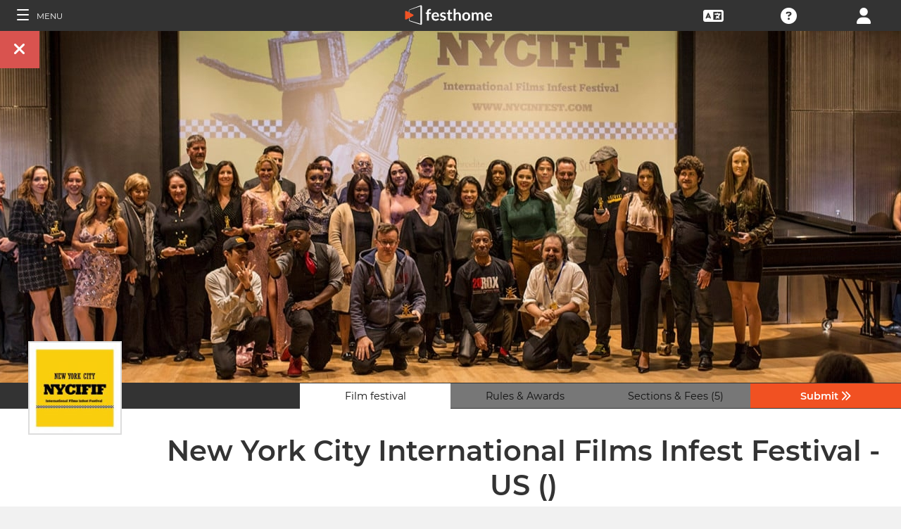

--- FILE ---
content_type: application/javascript; charset=utf-8
request_url: https://by2.uservoice.com/t2/153066/web/track.js?_=1764108283812&s=0&c=__uvSessionData0&d=eyJlIjp7InUiOiJodHRwczovL2ZpbG1tYWtlcnMuZmVzdGhvbWUuY29tL2YvMzk3NyIsInIiOiIifX0%3D
body_size: -76
content:
__uvSessionData0({"uvts":"2407e797-afb2-4939-7de2-f67d0bc47700"});

--- FILE ---
content_type: application/javascript; charset=utf-8
request_url: https://by2.uservoice.com/t2/153066/web/track.js?_=1764108283813&s=0&c=__uvSessionData0&d=eyJ1Ijp7Im8iOjAsImFjY291bnQiOnt9fX0%3D
body_size: 23
content:
__uvSessionData0({"uvts":"a31714c6-396d-4ce4-4409-35db62197951"});